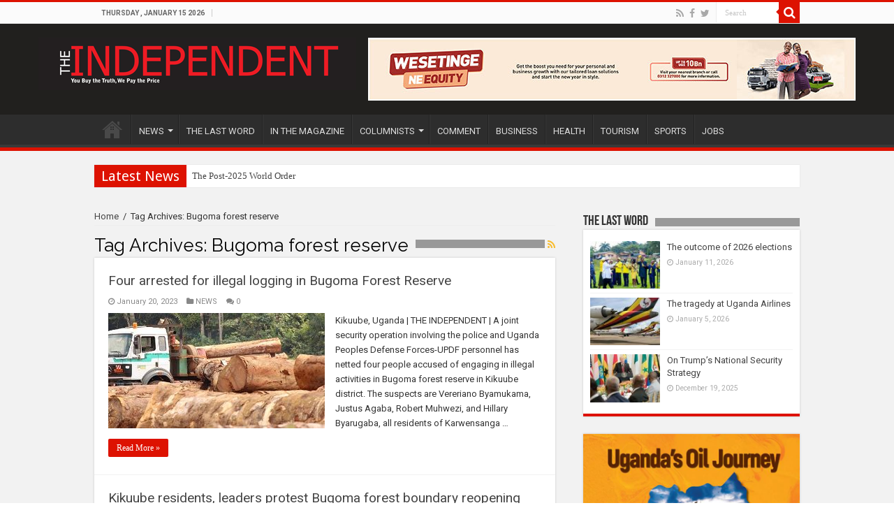

--- FILE ---
content_type: text/html; charset=utf-8
request_url: https://www.google.com/recaptcha/api2/aframe
body_size: 265
content:
<!DOCTYPE HTML><html><head><meta http-equiv="content-type" content="text/html; charset=UTF-8"></head><body><script nonce="0IrT-wLAtysXF8XrhnTmgw">/** Anti-fraud and anti-abuse applications only. See google.com/recaptcha */ try{var clients={'sodar':'https://pagead2.googlesyndication.com/pagead/sodar?'};window.addEventListener("message",function(a){try{if(a.source===window.parent){var b=JSON.parse(a.data);var c=clients[b['id']];if(c){var d=document.createElement('img');d.src=c+b['params']+'&rc='+(localStorage.getItem("rc::a")?sessionStorage.getItem("rc::b"):"");window.document.body.appendChild(d);sessionStorage.setItem("rc::e",parseInt(sessionStorage.getItem("rc::e")||0)+1);localStorage.setItem("rc::h",'1768461238809');}}}catch(b){}});window.parent.postMessage("_grecaptcha_ready", "*");}catch(b){}</script></body></html>

--- FILE ---
content_type: text/css;charset=UTF-8
request_url: https://www.independent.co.ug/?sccss=1
body_size: 1705
content:
/* Enter Your Custom CSS Here */
@import url(https://fonts.googleapis.com/css?family=Raleway:400,200,100,500);
@import url(https://fonts.googleapis.com/css?family=Roboto:400,100,100italic,300,300italic,500,700);

body{font-family:"Roboto",sans-serif;}

#wrapper.wide-layout {
  background: #f2f2f2 none repeat scroll 0 0;}
#theme-header{
background:#21201E;}
@media (min-width: 1000px) {
  #theme-header .header-content{
     width:1200px !important;
   }
}

#theme-header .e3lan-top{
/* max-width:680px;*/
}
.breaking-news span.breaking-news-title {
  background:#DD1201;
font-size:20px;
  font-family:"Droid Sans",Arial,Verdana,sans-serif;
  padding-top:4px;
}

.random-article.ttip{
display:none;}

/*.page-id-717 #main-content div.e3lan.home-e3lan{
width:48%;
float:left;
clear:none;} */

/*.cat-box.column2 {
    float: left;
    margin-right: 0;
    width: 48%;
}
.column2.last-column {
    margin-left: 0;
    margin-right: 4%;
} */
.aa .post-thumbnail img{
width:110px;
float:left;}

.aa{ /*margin-left: 4%;
    margin-right: -4%;*/
float:left;
border-bottom:none;
width:107%; border-left: 3px solid #eaeaea;}

.aa .home-news{float: left;
    width: 100%;
    padding: 17px;
background:#F4F4F4;}

.line-home{ position: relative;
    top: -20px;
    width: 108%;
margin-bottom:-10px;}

.aa .post-thumbnail{
float:left;
  height: 67px;
    overflow: hidden;

}
.aa .post-thumbnail img{max-width: 90px;}

.aa .post-box-title{
text-align:left;}
.aa .post-meta{text-align:left;}

.e3lan.home-e3lan div.aa:last-child{
    background: #f4f4f4 none repeat scroll 0 0;
    border-bottom: 4px solid #dd1201;
    border-left: medium none;
    padding-bottom: 5px;
}
.e3lan.home-e3lan div.aa:last-child .home-news{ border-left: 3px solid #eaeaea;}

#main-content .content .cat-box.column2.tie-cat-58  .first-news .inner-content{
min-height: 407px;}

#sidebar #verticalmarquee-3 .widget-top{
  display:none;
 }

#sidebar #verticalmarquee-3 .widget-container{
background:none;
background-image: url("https://www.independent.co.ug/wp-content/uploads/2016/09/land.png");
background-repeat: no-repeat;
}
#sidebar #verticalmarquee-4 .widget-top{
  display:none;
 }

#sidebar #verticalmarquee-4 .widget-container{
background:none;
background-image: url("https://www.independent.co.ug/wp-content/uploads/2016/09/land.png");
background-repeat: no-repeat;
}
#sidebar .widget_sp_image .widget-top{
  display:none;
}
#sidebar .widget_sp_image .widget-container{
padding:0;
border:none;}
#sidebar #widget_sp_image-13 .widget-container{
background:none;
}
#sidebar #widget_sp_image-14 .widget-container{
background:none;
}
#sidebar #widget_sp_image-15 .widget-container{
background:none;
}

.page-head .archive-meta{
display:none;}


/*.page-id-717 .e3lan.e3lan-bottom{background: -webkit-linear-gradient(top, rgb(170, 17, 1) 0%, rgb(225, 25, 2) 81%, rgb(236, 25, 4) 100%);
background: -o-linear-gradient(top, rgb(170, 17, 1) 0%, rgb(225, 25, 2) 81%, rgb(236, 25, 4) 100%);
background: -ms-linear-gradient(top, rgb(170, 17, 1) 0%, rgb(225, 25, 2) 81%, rgb(236, 25, 4) 100%);
background: -moz-linear-gradient(top, rgb(170, 17, 1) 0%, rgb(225, 25, 2) 81%, rgb(236, 25, 4) 100%);
background: linear-gradient(to bottom, rgb(170, 17, 1) 0%, rgb(225, 25, 2) 81%, rgb(236, 25, 4) 100%);
  margin-bottom:0;
   border-top: 8px solid #fff;
}
.page-id-717 #theme-footer{
   border-color: #fff;
    margin-top: 0;
}*/
#widget_sp_image-5 .widget-container{
background:none;}

h2.post-box-title {
    font-family: "roboto",sans-serif;
    font-size: 19px;
    font-weight: normal;
    line-height: 26px;
}
.post-title {
    font-family: "roboto",sans-serif;
    font-weight: 500;
    font-size: 27px;
    margin-bottom: 10px;
}
.cat-box-title h2 {
    float: left;
    font-family: "raleway",sans-serif;
    font-size: 22px;
    font-weight: 500;
    margin-right: 10px;
}
.wp-caption-text{color: #202021;
    display: inherit;
    font-size: 12px;
    font-style: italic;
    font-weight: bold;}
.entry p {
    font-size: 13px;
    line-height: 20px;
    margin-bottom: 20px;
}
.page-title {
    color: #000;
    float: left;
    font-family: "raleway",sans-serif;
    font-size: 26px;
    margin-right: 10px;
}

.slider-caption h2, .slider-caption p {
    padding: 0px 15px 3px 15px;
}

#slide-out-open span, #slide-out-open span::after, #slide-out-open span::before {
  background: #fff none repeat scroll 0 0;}

#text-7 .widget-top{display:none;}
#text-7 .widget-container{ background: rgba(0, 0, 0, 0) none repeat scroll 0 0;
    box-shadow: none;
    border: none; padding: 0 10px;}
.social-icons-side{font-size: 22px; padding: 0 !important;}
.social-icons-side a{margin:0 5px;text-shadow: 1px 1px 1px rgba(117,66,0,0.6);}

.social-icons-side a.fb{color:#39599f;}
.social-icons-side a.tw{color:#45b0e3;}
.social-icons-side a.wp{color:green;}
.social-icons-side a.yt{color:#e00707;}
.social-icons-side a.gp{color:#39599f;}
.social-icons-side a.ig{color:#517fa4;}
.social-icons-side a.rs{color:orange;}

.social-icons-side a:hover{color:#DD1201;text-shadow: 1px 1px 1px rgba(0,0,0,0.6);}

.slider-caption h2 a, .slider-caption h2, .full-width .content .slider-caption h2 {
    color: #fff;
    font-family: arial;
    font-size: 35px;
}
.content #related_posts .post-listing .related-item .post-thumbnail a .featured-video-plus{
  height: 100px;
  overflow:hidden;
}

@media only screen and (max-width : 870px) {
#main-nav-sticky-wrapper{
height:auto !important;}

}
#text-9 .stripe-line{display:none;}
#text-10 .stripe-line{display:none;}
#text-11 .stripe-line{display:none;}
#text-12 .stripe-line{display:none;}
#text-13 .stripe-line{display:none;}

#text-8 .stripe-line {
  display: none;}

.comment-content p {
    line-height: 20px;
    margin-bottom: 10px;
    text-align: justify;    
}
.logo{
margin-top:0px!important;
		margin-bottom:0px !important;}




#sidebar .widget_sp_image .widget-container {
    padding: 0;
    border: none;
    background: none;
}
